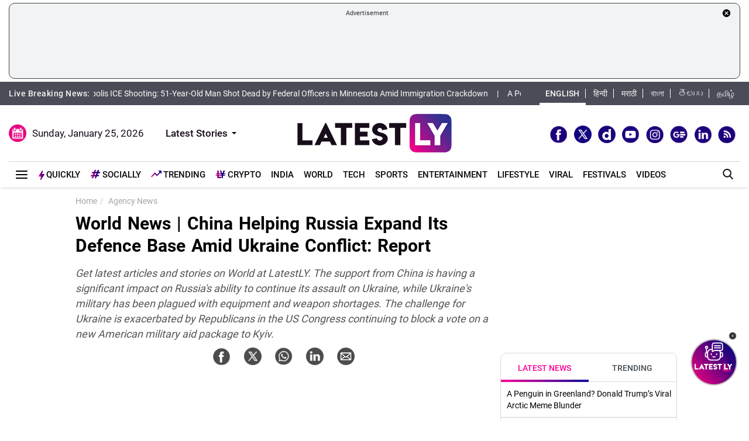

--- FILE ---
content_type: text/html; charset=utf-8
request_url: https://www.google.com/recaptcha/api2/aframe
body_size: 258
content:
<!DOCTYPE HTML><html><head><meta http-equiv="content-type" content="text/html; charset=UTF-8"></head><body><script nonce="7TEy5GUjxGPnla6Th_-PsQ">/** Anti-fraud and anti-abuse applications only. See google.com/recaptcha */ try{var clients={'sodar':'https://pagead2.googlesyndication.com/pagead/sodar?'};window.addEventListener("message",function(a){try{if(a.source===window.parent){var b=JSON.parse(a.data);var c=clients[b['id']];if(c){var d=document.createElement('img');d.src=c+b['params']+'&rc='+(localStorage.getItem("rc::a")?sessionStorage.getItem("rc::b"):"");window.document.body.appendChild(d);sessionStorage.setItem("rc::e",parseInt(sessionStorage.getItem("rc::e")||0)+1);localStorage.setItem("rc::h",'1769289737892');}}}catch(b){}});window.parent.postMessage("_grecaptcha_ready", "*");}catch(b){}</script></body></html>

--- FILE ---
content_type: application/xml
request_url: https://dmxleo.dailymotion.com/cdn/manifest/video/x9mxiog.m3u8?af=2%2C7%2C8%2C9&vv=1%2C2%2C3%2C4%2C5%2C6%2C7%2C8%2C11%2C12%2C13%2C14&mm=video%2Fmp4%2Cvideo%2Fwebm%2Caudio%2Fmp4%2Caudio%2Fmpeg%2Caudio%2Faac%2Caudio%2Fmpeg3%2Caudio%2Fmp3%2Caudio%2Fvnd.wave%2Caudio%2Fwav%2Caudio%2Fwave%2Caudio%2Fogg%2Caudio%2Fvorbis%2Cimage%2Fjpeg%2Cimage%2Fpng%2Cimage%2Fwebp%2Cimage%2Fsvg%2Bxml&cse=1jfou5lcoc97d992566&rts=610091&rhv=1&cen=prod&cpi=x28kvme&cpt=player&rla=en&cpr=xh0ia&eb=https%3A%2F%2Fwww.latestly.com%2Fplayer%2Fvideos%2F6997196%2F%3Ftype%3Ddm&ps=300x169&td=www.latestly.com&reader_gdpr_flag=0&reader_gdpr_consent=&gdpr_binary_consent=opt-out&gdpr_comes_from_infopack=0&reader_us_privacy=1---&vl=-1&ciid=1jfou5lcoc97d992566_VMAP_0_0&cidx=0&sidx=0&vidIdx=0&omp=Dailymotion%2F1.0&omn=0&imal=1&uid_dm=9a8d4e0c-05bb-adaf-bb9c-b4c3b0d2b2fe&3pcb=0&rap=1&apo=monetization&pos=1&pbm=2
body_size: 6800
content:
<?xml version="1.0" encoding="UTF-8"?><vmap:VMAP xmlns:vmap="http://www.iab.net/videosuite/vmap" version="1.0"><vmap:AdBreak breakType="linear" breakId="preroll1" timeOffset="start"><vmap:AdSource id="preroll1"><vmap:VASTAdData><VAST version="3.0"><Ad><InLine><AdSystem>Leo</AdSystem><AdTitle>noad</AdTitle><Extensions><Extension type="dailymotion" source="dailymotion">{"noAd":{"reasonId":1106,"reason":"viewing context|bot-detected"},"inventoryId":"53a201a5-e8d0-46e0-9141-a9474631cc64"}</Extension></Extensions></InLine></Ad></VAST></vmap:VASTAdData></vmap:AdSource><vmap:Extensions><vmap:Extension type="dailymotion" source="dailymotion"><![CDATA[{"timeout":15000}]]></vmap:Extension></vmap:Extensions></vmap:AdBreak><vmap:AdBreak breakType="linear,nonlinear" breakId="midroll1-1" timeOffset="00:05:00" repeatAfter="00:05:00"><vmap:AdSource id="midroll1-1"><vmap:AdTagURI templateType="vast3">https://dmxleo.dailymotion.com/cdn/manifest/video/x9mxiog.m3u8?auth=[base64]&amp;vo=[MEDIAPLAYHEAD]&amp;vv=1%2C2%2C3%2C4%2C5%2C6%2C7%2C8%2C11%2C12%2C13%2C14&amp;sec=1&amp;reader.player=dailymotion&amp;plt=1&amp;cen=prod&amp;3pcb=0&amp;rla=en&amp;rhv=1&amp;reader_us_privacy=1---&amp;eb=https%3A%2F%2Fwww.latestly.com%2Fplayer%2Fvideos%2F6997196%2F%3Ftype%3Ddm&amp;dmngv=1.0&amp;dmng=Dailymotion&amp;cpt=player&amp;cpr=xh0ia&amp;cpi=x28kvme&amp;battr=9%2C10%2C11%2C12%2C13%2C14%2C17&amp;apo=monetization&amp;pbm=2&amp;mm=video%2Fmp4%2Cvideo%2Fwebm%2Caudio%2Fmp4%2Caudio%2Fmpeg%2Caudio%2Faac%2Caudio%2Fmpeg3%2Caudio%2Fmp3%2Caudio%2Fvnd.wave%2Caudio%2Fwav%2Caudio%2Fwave%2Caudio%2Fogg%2Caudio%2Fvorbis%2Cimage%2Fjpeg%2Cimage%2Fpng%2Cimage%2Fwebp%2Cimage%2Fsvg%2Bxml&amp;rts=610091&amp;lnrt=1&amp;dlvr=1%2C2&amp;cse=1jfou5lcoc97d992566&amp;cbrs=1&amp;r=v</vmap:AdTagURI></vmap:AdSource><vmap:Extensions><vmap:Extension type="dailymotion" source="dailymotion"><![CDATA[{"timeout":15000}]]></vmap:Extension></vmap:Extensions></vmap:AdBreak><vmap:AdBreak breakType="linear" breakId="postroll1" timeOffset="end"><vmap:AdSource id="postroll1"><vmap:AdTagURI templateType="vast3">https://dmxleo.dailymotion.com/cdn/manifest/video/x9mxiog.m3u8?auth=[base64]&amp;vv=1%2C2%2C3%2C4%2C5%2C6%2C7%2C8%2C11%2C12%2C13%2C14&amp;sec=1&amp;reader.player=dailymotion&amp;plt=1&amp;cen=prod&amp;3pcb=0&amp;rla=en&amp;rhv=1&amp;reader_us_privacy=1---&amp;eb=https%3A%2F%2Fwww.latestly.com%2Fplayer%2Fvideos%2F6997196%2F%3Ftype%3Ddm&amp;dmngv=1.0&amp;dmng=Dailymotion&amp;cpt=player&amp;cpr=xh0ia&amp;cpi=x28kvme&amp;battr=9%2C10%2C11%2C12%2C13%2C14%2C17&amp;apo=monetization&amp;pbm=2&amp;mm=video%2Fmp4%2Cvideo%2Fwebm%2Caudio%2Fmp4%2Caudio%2Fmpeg%2Caudio%2Faac%2Caudio%2Fmpeg3%2Caudio%2Fmp3%2Caudio%2Fvnd.wave%2Caudio%2Fwav%2Caudio%2Fwave%2Caudio%2Fogg%2Caudio%2Fvorbis%2Cimage%2Fjpeg%2Cimage%2Fpng%2Cimage%2Fwebp%2Cimage%2Fsvg%2Bxml&amp;rts=610091&amp;lnrt=1&amp;dlvr=1%2C2&amp;cse=1jfou5lcoc97d992566&amp;cbrs=1&amp;r=v</vmap:AdTagURI></vmap:AdSource><vmap:Extensions><vmap:Extension type="dailymotion" source="dailymotion"><![CDATA[{"timeout":15000}]]></vmap:Extension></vmap:Extensions></vmap:AdBreak><vmap:Extensions><vmap:Extension type="dailymotion" source="dmx"><![CDATA[{"asid":200533}]]></vmap:Extension></vmap:Extensions></vmap:VMAP>

--- FILE ---
content_type: application/javascript; charset=utf-8
request_url: https://fundingchoicesmessages.google.com/f/AGSKWxWIh5cCOVRBXfTD1ajOmPmDCISB2iWXJdfCb-gd0CpS-fwsHmt_EpNlljro4X6fTM28EF-542BOmcYXcZpSDbeOYxQlwe5JYn0jBhAVqELPHpBlPv6iz_0v4PAPtQTJw_ZXDTcUquKs64Roa_-QmFbMOWbKaU2ghq05hNxJsidolplK8aoAsXLsy-k=/_/banner_468x-pop-under//googleadiframe_/widgets/ads./ad?data=
body_size: -1290
content:
window['80d914d8-3a48-4376-9d34-c108326d940c'] = true;